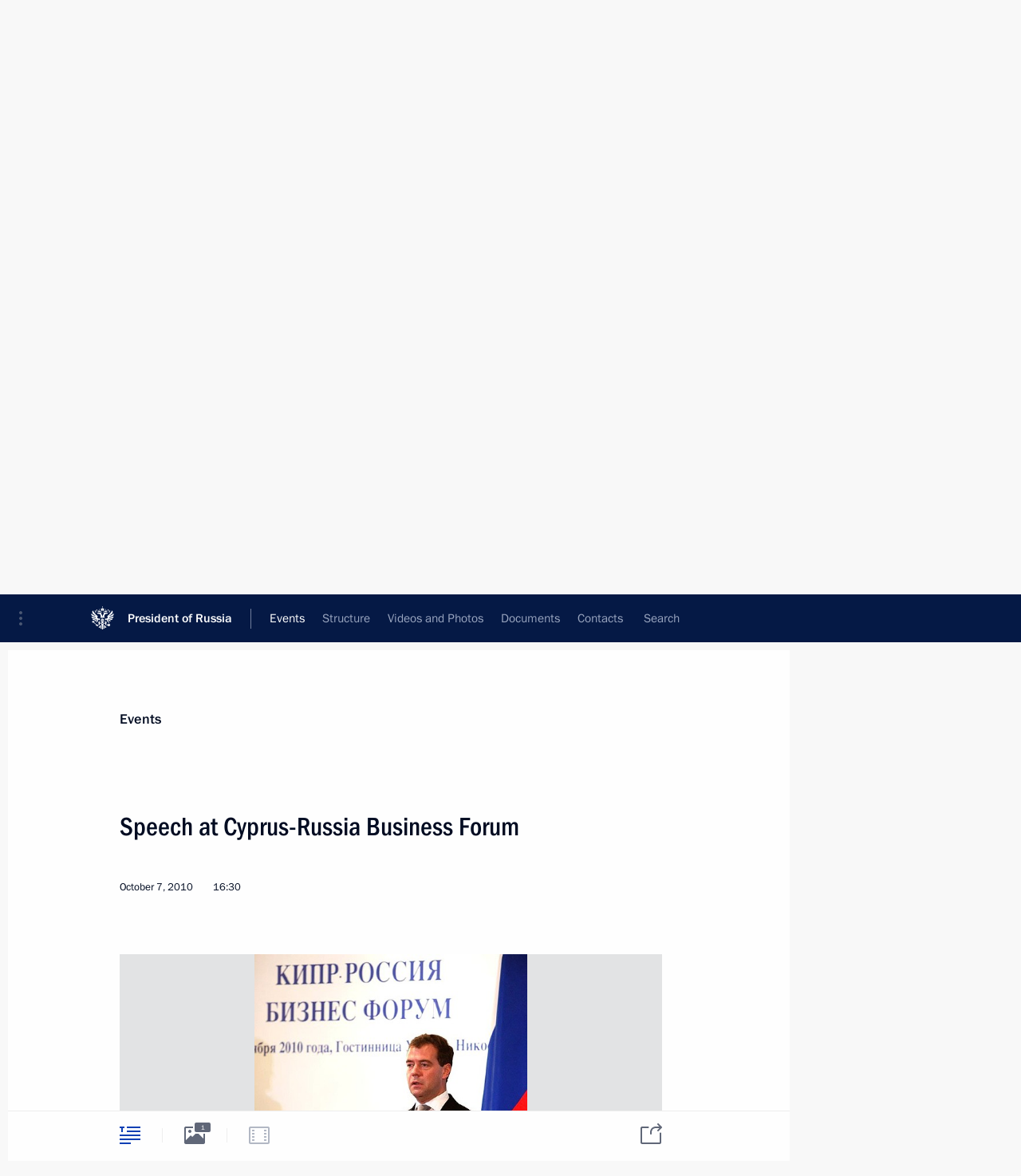

--- FILE ---
content_type: text/html; charset=UTF-8
request_url: http://en.kremlin.ru/events/president/transcripts/by-date/07.10.2010
body_size: 8839
content:
<!doctype html> <!--[if lt IE 7 ]> <html class="ie6" lang="en"> <![endif]--> <!--[if IE 7 ]> <html class="ie7" lang="en"> <![endif]--> <!--[if IE 8 ]> <html class="ie8" lang="en"> <![endif]--> <!--[if IE 9 ]> <html class="ie9" lang="en"> <![endif]--> <!--[if gt IE 8]><!--> <html lang="en" class="no-js" itemscope="itemscope" xmlns="http://www.w3.org/1999/xhtml" itemtype="http://schema.org/CollectionPage" prefix="og: http://ogp.me/ns# video: http://ogp.me/ns/video# ya: http://webmaster.yandex.ru/vocabularies/"> <!--<![endif]--> <head> <meta charset="utf-8"/> <title itemprop="name">Transcripts ∙ President ∙ Events ∙ President of Russia</title> <meta name="description" content=""/> <meta name="keywords" content=""/> <meta itemprop="inLanguage" content="en"/> <meta name="msapplication-TileColor" content="#091a42"> <meta name="theme-color" content="#ffffff"> <meta name="theme-color" content="#091A42" />  <meta name="viewport" content="width=device-width,initial-scale=1,minimum-scale=0.7,ya-title=#061a44"/>  <meta name="apple-mobile-web-app-capable" content="yes"/> <meta name="apple-mobile-web-app-title" content="President of Russia"/> <meta name="format-detection" content="telephone=yes"/> <meta name="apple-mobile-web-app-status-bar-style" content="default"/>  <meta name="msapplication-TileColor" content="#061a44"/> <meta name="msapplication-TileImage" content="/static/mstile-144x144.png"/> <meta name="msapplication-allowDomainApiCalls" content="true"/> <meta name="msapplication-starturl" content="/"/> <meta name="theme-color" content="#061a44"/> <meta name="application-name" content="President of Russia"/>   <meta property="og:site_name" content="President of Russia"/>  <meta name="twitter:site" content="@KremlinRussia_E"/>       <link rel="icon" type="image/png" href="/static/favicon-32x32.png" sizes="32x32"/>   <link rel="icon" type="image/png" href="/static/favicon-96x96.png" sizes="96x96"/>   <link rel="icon" type="image/png" href="/static/favicon-16x16.png" sizes="16x16"/>    <link rel="icon" type="image/png" href="/static/android-chrome-192x192.png" sizes="192x192"/> <link rel="manifest" href="/static/en/manifest.json"/>         <link rel="apple-touch-icon" href="/static/apple-touch-icon-57x57.png" sizes="57x57"/>   <link rel="apple-touch-icon" href="/static/apple-touch-icon-60x60.png" sizes="60x60"/>   <link rel="apple-touch-icon" href="/static/apple-touch-icon-72x72.png" sizes="72x72"/>   <link rel="apple-touch-icon" href="/static/apple-touch-icon-76x76.png" sizes="76x76"/>   <link rel="apple-touch-icon" href="/static/apple-touch-icon-114x114.png" sizes="114x114"/>   <link rel="apple-touch-icon" href="/static/apple-touch-icon-120x120.png" sizes="120x120"/>   <link rel="apple-touch-icon" href="/static/apple-touch-icon-144x144.png" sizes="144x144"/>   <link rel="apple-touch-icon" href="/static/apple-touch-icon-152x152.png" sizes="152x152"/>   <link rel="apple-touch-icon" href="/static/apple-touch-icon-180x180.png" sizes="180x180"/>               <link rel="stylesheet" type="text/css" media="all" href="/static/css/screen.css?ba15e963ac"/> <link rel="stylesheet" href="/static/css/print.css" media="print"/>  <!--[if lt IE 9]> <link rel="stylesheet" href="/static/css/ie8.css"/> <script type="text/javascript" src="/static/js/vendor/html5shiv.js"></script> <script type="text/javascript" src="/static/js/vendor/respond.src.js"></script> <script type="text/javascript" src="/static/js/vendor/Konsole.js"></script> <![endif]--> <!--[if lte IE 9]> <link rel="stylesheet" href="/static/css/ie9.css"/> <script type="text/javascript" src="/static/js/vendor/ierange-m2.js"></script> <![endif]--> <!--[if lte IE 6]> <link rel="stylesheet" href="/static/css/ie6.css"/> <![endif]--> <link rel="alternate" type="text/html" hreflang="ru" href="http://kremlin.ru/events/president/transcripts/by-date/07.10.2010"/>   <link rel="author" href="/about"/> <link rel="home" href="/"/> <link rel="search" href="/opensearch.xml" title="President of Russia" type="application/opensearchdescription+xml"/>   <link rel="first" href="/events/president/transcripts"/>   <link rel="last" href="/events/president/transcripts/page/536"/>   <link rel="prev" href="/events/president/transcripts/page/355"/>   <link rel="next" href="/events/president/transcripts/page/357"/>  <link rel="alternate" type="application/atom+xml" href="/events/president/transcripts/feed" title="Website of the President of Russia: President: Transcripts"/> <script type="text/javascript">
window.config = {staticUrl: '/static/',mediaUrl: 'http://static.kremlin.ru/media/',internalDomains: 'kremlin.ru|uznai-prezidenta.ru|openkremlin.ru|президент.рф|xn--d1abbgf6aiiy.xn--p1ai'};
</script></head> <body class=""> <div class="header" itemscope="itemscope" itemtype="http://schema.org/WPHeader" role="banner"> <div class="topline topline__menu"> <a class="topline__toggleaside" accesskey="=" aria-label="Portal Menu" role="button" href="#sidebar" title="Portal Menu"><i></i></a> <div class="topline__in"> <a href="/" class="topline__head" rel="home" accesskey="1" data-title="President of Russia"> <i class="topline__logo"></i>President of Russia</a> <div class="topline__togglemore" data-url="/mobile-menu"> <i class="topline__togglemore_button"></i> </div> <div class="topline__more"> <nav aria-label="Main menu"> <ul class="nav"><li class="nav__item" itemscope="itemscope" itemtype="http://schema.org/SiteNavigationElement"> <a href="/events/president/news" class="nav__link is-active" accesskey="2" itemprop="url"><span itemprop="name">Events</span></a> </li><li class="nav__item" itemscope="itemscope" itemtype="http://schema.org/SiteNavigationElement"> <a href="/structure/president" class="nav__link" accesskey="3" itemprop="url"><span itemprop="name">Structure</span></a> </li><li class="nav__item" itemscope="itemscope" itemtype="http://schema.org/SiteNavigationElement"> <a href="/multimedia/video" class="nav__link" accesskey="4" itemprop="url"><span itemprop="name">Videos and Photos</span></a> </li><li class="nav__item" itemscope="itemscope" itemtype="http://schema.org/SiteNavigationElement"> <a href="/acts/news" class="nav__link" accesskey="5" itemprop="url"><span itemprop="name">Documents</span></a> </li><li class="nav__item" itemscope="itemscope" itemtype="http://schema.org/SiteNavigationElement"> <a href="/contacts" class="nav__link" accesskey="6" itemprop="url"><span itemprop="name">Contacts</span></a> </li> <li class="nav__item last" itemscope="itemscope" itemtype="http://schema.org/SiteNavigationElement"> <a class="nav__link nav__link_search" href="/search" accesskey="7" itemprop="url" title="Global website search"> <span itemprop="name">Search</span> </a> </li>  </ul> </nav> </div> </div> </div>  <div class="search"> <ul class="search__filter"> <li class="search__filter__item is-active"> <a class="search_without_filter">Search this website</a> </li>   </ul> <div class="search__in">   <form name="search" class="form search__form simple_search form_special" method="get" action="/search" tabindex="-1" role="search" > <fieldset>  <input type="hidden" name="section" class="search__section_value"/> <input type="hidden" name="since" class="search__since_value"/> <input type="hidden" name="till" class="search__till_value"/> <span class="form__field input_wrapper"> <input type="text" name="query" class="search__form__input" id="search__form__input" lang="en" accesskey="-"  required="required" size="74" title="Enter search" autocomplete="off" data-autocomplete-words-url="/_autocomplete/words" data-autocomplete-url="/_autocomplete"/> <i class="search_icon"></i> <span class="text_overflow__limiter"></span> </span> <span class="form__field button__wrapper">  <button id="search-simple-search-button" class="submit search__form__button">Search</button> </span> </fieldset> </form>   </div> </div>  <div class="topline_nav_mobile"></div>  </div> <div class="main-wrapper"> <div class="subnav-view" role="complementary" aria-label="Additional menu">      <div class="content content_subnav events">   <div class="wrapfix__holder"> <div class="wrapfix wrapfix_events">  <div class="content_top__wrap">  <div class="content__in">  <div role="navigation" aria-label="First level submenu"> <ul class="subnav"> president<li class="" itemscope="itemscope" itemtype="http://schema.org/SiteNavigationElement"> <a class="is-active " href="/events/president/news" itemprop="url"> <span itemprop="name">President</span> </a> </li><li class="" itemscope="itemscope" itemtype="http://schema.org/SiteNavigationElement"> <a class=" " href="/events/administration" itemprop="url"> <span itemprop="name">Presidential Executive Office</span> </a> </li><li class="" itemscope="itemscope" itemtype="http://schema.org/SiteNavigationElement"> <a class=" " href="/events/state-council" itemprop="url"> <span itemprop="name">State Council</span> </a> </li><li class="" itemscope="itemscope" itemtype="http://schema.org/SiteNavigationElement"> <a class=" " href="/events/security-council" itemprop="url"> <span itemprop="name">Security Council</span> </a> </li><li class="is-last" itemscope="itemscope" itemtype="http://schema.org/SiteNavigationElement"> <a class=" " href="/events/councils" itemprop="url"> <span itemprop="name">Commissions and Councils</span> </a> </li></ul> </div> </div> <hr class="content__sep" aria-hidden="true"/> <div class="content__in">     <a class="dateblock" data-url="/events/president/transcripts/calendar/YEAR" data-date-url="/events/president/transcripts/by-date/DATE" data-max="2026-01-25" data-min="1999-12-31" data-format="mmmm, yyyy" data-value="2010-10-07" href="#focus" role="button"> <span class="special-hidden">Calendar:</span>October, 2010</a>    <div role="navigation" aria-label="Second level submenu"> <ul class="subnav subnav_secondary"><li class="" itemscope="itemscope" itemtype="http://schema.org/SiteNavigationElement"> <a class=" " href="/events/president/news" itemprop="url"> <span itemprop="name">News</span> </a> </li><li class="" itemscope="itemscope" itemtype="http://schema.org/SiteNavigationElement"> <a class="is-active " href="/events/president/transcripts" itemprop="url"> <span itemprop="name">Transcripts</span> </a> </li><li class="" itemscope="itemscope" itemtype="http://schema.org/SiteNavigationElement"> <a class=" " href="/events/president/trips" itemprop="url"> <span itemprop="name">Trips</span> </a> </li><li class="is-last" itemscope="itemscope" itemtype="http://schema.org/SiteNavigationElement"> <a class=" is-special" href="/structure/president" itemprop="url"> <span itemprop="name">About President</span> </a> </li></ul> </div> </div> <div class="gradient-shadow"></div>  </div> </div> </div><div class="rubr"> <div class="content__in content__flexible"> <h3 class="rubr__head">Categories</h3> <hr class="sep" aria-hidden="true"/> <div class="rubr__list"><ul><li class="" itemscope="itemscope" itemtype="http://schema.org/SiteNavigationElement"> <a class="is-active " href="/events/president/transcripts" itemprop="url"> <span itemprop="name">All Publications</span> </a> </li><li class="" itemscope="itemscope" itemtype="http://schema.org/SiteNavigationElement"> <a class=" " href="/events/president/transcripts/messages" itemprop="url"> <span itemprop="name">Addresses to the Federal Assembly</span> </a> </li><li class="" itemscope="itemscope" itemtype="http://schema.org/SiteNavigationElement"> <a class=" " href="/events/president/transcripts/statements" itemprop="url"> <span itemprop="name">Statements on Major Issues</span> </a> </li><li class="" itemscope="itemscope" itemtype="http://schema.org/SiteNavigationElement"> <a class=" " href="/events/president/transcripts/deliberations" itemprop="url"> <span itemprop="name">Working Meetings and Conferences</span> </a> </li><li class="is-last" itemscope="itemscope" itemtype="http://schema.org/SiteNavigationElement"> <a class=" " href="/events/president/transcripts/speeches" itemprop="url"> <span itemprop="name">Addresses</span> </a> </li></ul><ul><li class="" itemscope="itemscope" itemtype="http://schema.org/SiteNavigationElement"> <a class=" " href="/events/president/transcripts/comminity_meetings" itemprop="url"> <span itemprop="name">Meetings with Representatives of Various Communities</span> </a> </li><li class="" itemscope="itemscope" itemtype="http://schema.org/SiteNavigationElement"> <a class=" " href="/events/president/transcripts/press_conferences" itemprop="url"> <span itemprop="name">News Conferences</span> </a> </li><li class="" itemscope="itemscope" itemtype="http://schema.org/SiteNavigationElement"> <a class=" " href="/events/president/transcripts/interviews" itemprop="url"> <span itemprop="name">Interviews</span> </a> </li><li class="is-last" itemscope="itemscope" itemtype="http://schema.org/SiteNavigationElement"> <a class=" " href="/events/president/transcripts/articles" itemprop="url"> <span itemprop="name">Articles</span> </a> </li></ul></div> <hr class="sep" aria-hidden="true"/> </div> </div>    </div> </div> <div class="wrapsite"> <div class="content-view" role="main"> <div class="content content_main" data-section="Transcripts" data-section-href="/events/president/transcripts"> <div class="content__in"> <div class="events hslice" id="events" aria-live="polite" aria-relevant="additions removals">  <a href="/events/president/transcripts/page/355" class="button button_white more more-prev" rel="prev" accesskey="p">Next</a><div class="entry-content lister-page" role="list" data-url-template="/events/president/transcripts/page/PAGE" data-base-url="/events/president/transcripts" data-path="/events/president/transcripts/by-date/07.10.2010" data-page="356" data-pages="536">   <div class="hentry h-entry hentry_event" data-id="9207" itemscope="itemscope" itemtype="http://schema.org/NewsArticle" role="listitem"> <h3 class="hentry__title hentry__title_special"> <a href="/events/president/transcripts/9207" rel="bookmark" itemprop="url"><span class="entry-title p-name" itemprop="name">Meeting with Governor of California Arnold Schwarzenegger</span>  <span class="hentry__meta">  <time class="published dt-published" datetime="2010-10-11" itemprop="datePublished">October 11, 2010, 14:00</time>  <span class="updated hidden" hidden="hidden">2015-03-20</span> <span class="author vcard hidden" hidden="hidden"><span class="fn">Team of the Official Website of the President of Russia</span></span> <span class="hentry__location p-location">Gorki, Moscow Region</span> </span>   </a> </h3>  <div class="hentry__assets">  <a href="/events/president/transcripts/9207" rel="bookmark" aria-hidden="true" aria-label="Text of the article" class="tabs_article item medium" title="Text of the article"><i></i> </a>  <a href="/events/president/transcripts/9207/photos" itemprop="url" aria-label="Related photos" itemscope="itemscope" itemtype="http://schema.org/ImageObject" class="tabs_photo item" title="Related photos" rel="bookmark" hidden> <i><span class="tabs__count">7</span></i> </a> <a href="/events/president/transcripts/9207/videos" itemprop="url" aria-label="Related video" itemscope="itemscope" itemtype="http://schema.org/VideoObject" class="tabs_video item" rel="bookmark" title="Related video" hidden> <i> <span class="duration_short tabs__count"> <time class="video_count_time" itemprop="duration" datetime="PT8M42S">9m</time></span> </i> <meta itemprop="isFamilyFriendly" content="True"/> </a>  </div>  </div>    <h2 class="events__title"> <span><time datetime="2010-10-09">October 9, 2010, Saturday</time></span> </h2>  <div class="hentry h-entry hentry_event" data-id="9200" itemscope="itemscope" itemtype="http://schema.org/NewsArticle" role="listitem"> <h3 class="hentry__title hentry__title_special"> <a href="/events/president/transcripts/9200" rel="bookmark" itemprop="url"><span class="entry-title p-name" itemprop="name">Candidates for the position of Moscow mayor were submitted to President Medvedev</span>  <span class="hentry__meta">  <time class="published dt-published" datetime="2010-10-09" itemprop="datePublished">October 9, 2010, 16:00</time>  <span class="updated hidden" hidden="hidden">2015-03-20</span> <span class="author vcard hidden" hidden="hidden"><span class="fn">Team of the Official Website of the President of Russia</span></span> <span class="hentry__location p-location">Gorki, Moscow Region</span> </span>   </a> </h3>  <div class="hentry__assets">  <a href="/events/president/transcripts/9200" rel="bookmark" aria-hidden="true" aria-label="Text of the article" class="tabs_article item medium" title="Text of the article"><i></i> </a>  <a href="/events/president/transcripts/9200/photos" itemprop="url" aria-label="Related photos" itemscope="itemscope" itemtype="http://schema.org/ImageObject" class="tabs_photo item" title="Related photos" rel="bookmark" hidden> <i><span class="tabs__count">2</span></i> </a>  </div>  </div>    <h2 class="events__title"> <span><time datetime="2010-10-07">October 7, 2010, Thursday</time></span> </h2>  <div class="hentry h-entry hentry_event" data-id="9187" itemscope="itemscope" itemtype="http://schema.org/NewsArticle" role="listitem"> <h3 class="hentry__title hentry__title_special"> <a href="/events/president/transcripts/9187" rel="bookmark" itemprop="url"><span class="entry-title p-name" itemprop="name">Speech at Cyprus-Russia Business Forum</span>  <span class="hentry__meta">  <time class="published dt-published" datetime="2010-10-07" itemprop="datePublished">October 7, 2010, 16:30</time>  <span class="updated hidden" hidden="hidden">2015-03-20</span> <span class="author vcard hidden" hidden="hidden"><span class="fn">Team of the Official Website of the President of Russia</span></span></span>   </a> </h3>  <div class="hentry__assets">  <a href="/events/president/transcripts/9187" rel="bookmark" aria-hidden="true" aria-label="Text of the article" class="tabs_article item big" title="Text of the article"><i></i> </a>  <a href="/events/president/transcripts/9187/photos" itemprop="url" aria-label="Related photos" itemscope="itemscope" itemtype="http://schema.org/ImageObject" class="tabs_photo item" title="Related photos" rel="bookmark" hidden> <i><span class="tabs__count">1</span></i> </a>  </div>  </div>  <div class="hentry h-entry hentry_event" data-id="9184" itemscope="itemscope" itemtype="http://schema.org/NewsArticle" role="listitem"> <h3 class="hentry__title hentry__title_special"> <a href="/events/president/transcripts/9184" rel="bookmark" itemprop="url"><span class="entry-title p-name" itemprop="name">Beginning of meeting with President of House of Representatives of Cyprus Marios Garoyian and leaders of parliamentary parties</span>  <span class="hentry__meta">  <time class="published dt-published" datetime="2010-10-07" itemprop="datePublished">October 7, 2010, 16:00</time>  <span class="updated hidden" hidden="hidden">2015-03-20</span> <span class="author vcard hidden" hidden="hidden"><span class="fn">Team of the Official Website of the President of Russia</span></span> <span class="hentry__location p-location">Cyprus</span> </span>   </a> </h3>  <div class="hentry__assets">  <a href="/events/president/transcripts/9184" rel="bookmark" aria-hidden="true" aria-label="Text of the article" class="tabs_article item medium" title="Text of the article"><i></i> </a>  <a href="/events/president/transcripts/9184/photos" itemprop="url" aria-label="Related photos" itemscope="itemscope" itemtype="http://schema.org/ImageObject" class="tabs_photo item" title="Related photos" rel="bookmark" hidden> <i><span class="tabs__count">1</span></i> </a>  </div>  </div>  <div class="hentry h-entry hentry_event" data-id="9186" itemscope="itemscope" itemtype="http://schema.org/NewsArticle" role="listitem"> <h3 class="hentry__title hentry__title_special"> <a href="/events/president/transcripts/9186" rel="bookmark" itemprop="url"><span class="entry-title p-name" itemprop="name">Joint news conference following Russian-Cypriot talks</span>  <span class="hentry__meta">  <time class="published dt-published" datetime="2010-10-07" itemprop="datePublished">October 7, 2010, 15:30</time>  <span class="updated hidden" hidden="hidden">2010-10-08</span> <span class="author vcard hidden" hidden="hidden"><span class="fn">Team of the Official Website of the President of Russia</span></span> <span class="hentry__location p-location">Cyprus</span> </span>   </a> </h3>  <div class="hentry__assets">  <a href="/events/president/transcripts/9186" rel="bookmark" aria-hidden="true" aria-label="Text of the article" class="tabs_article item big" title="Text of the article"><i></i> </a>  <a href="/events/president/transcripts/9186/photos" itemprop="url" aria-label="Related photos" itemscope="itemscope" itemtype="http://schema.org/ImageObject" class="tabs_photo item" title="Related photos" rel="bookmark" hidden> <i><span class="tabs__count">1</span></i> </a>  </div>  </div>  <div class="hentry h-entry hentry_event" data-id="9185" itemscope="itemscope" itemtype="http://schema.org/NewsArticle" role="listitem"> <h3 class="hentry__title hentry__title_special"> <a href="/events/president/transcripts/9185" rel="bookmark" itemprop="url"><span class="entry-title p-name" itemprop="name">Ceremony awarding Order of Friendship to President of Cyprus Demetris Christofias</span>  <span class="hentry__meta">  <time class="published dt-published" datetime="2010-10-07" itemprop="datePublished">October 7, 2010, 15:30</time>  <span class="updated hidden" hidden="hidden">2015-03-20</span> <span class="author vcard hidden" hidden="hidden"><span class="fn">Team of the Official Website of the President of Russia</span></span> <span class="hentry__location p-location">Cyprus</span> </span>   </a> </h3>  <div class="hentry__assets">  <a href="/events/president/transcripts/9185" rel="bookmark" aria-hidden="true" aria-label="Text of the article" class="tabs_article item medium" title="Text of the article"><i></i> </a>  <a href="/events/president/transcripts/9185/photos" itemprop="url" aria-label="Related photos" itemscope="itemscope" itemtype="http://schema.org/ImageObject" class="tabs_photo item" title="Related photos" rel="bookmark" hidden> <i><span class="tabs__count">1</span></i> </a>  </div>  </div>  <div class="hentry h-entry hentry_event" data-id="9171" itemscope="itemscope" itemtype="http://schema.org/NewsArticle" role="listitem"> <h3 class="hentry__title hentry__title_special"> <a href="/events/president/transcripts/9171" rel="bookmark" itemprop="url"><span class="entry-title p-name" itemprop="name">Dmitry Medvedev addressed readers of Cypriot newspaper Phileleftheros</span>  <span class="hentry__meta">  <time class="published dt-published" datetime="2010-10-07" itemprop="datePublished">October 7, 2010, 10:00</time>  <span class="updated hidden" hidden="hidden">2015-03-20</span> <span class="author vcard hidden" hidden="hidden"><span class="fn">Team of the Official Website of the President of Russia</span></span></span>   </a> </h3>  <div class="hentry__assets">  <a href="/events/president/transcripts/9171" rel="bookmark" aria-hidden="true" aria-label="Text of the article" class="tabs_article item medium" title="Text of the article"><i></i> </a>   </div>  </div>    <h2 class="events__title"> <span><time datetime="2010-10-06">October 6, 2010, Wednesday</time></span> </h2>  <div class="hentry h-entry hentry_event" data-id="9170" itemscope="itemscope" itemtype="http://schema.org/NewsArticle" role="listitem"> <h3 class="hentry__title hentry__title_special"> <a href="/events/president/transcripts/9170" rel="bookmark" itemprop="url"><span class="entry-title p-name" itemprop="name">Beginning of meeting with Prime Minister of Algeria Ahmed Ouyahia</span>  <span class="hentry__meta">  <time class="published dt-published" datetime="2010-10-06" itemprop="datePublished">October 6, 2010, 21:50</time>  <span class="updated hidden" hidden="hidden">2015-03-20</span> <span class="author vcard hidden" hidden="hidden"><span class="fn">Team of the Official Website of the President of Russia</span></span></span>   </a> </h3>  <div class="hentry__assets">  <a href="/events/president/transcripts/9170" rel="bookmark" aria-hidden="true" aria-label="Text of the article" class="tabs_article item small" title="Text of the article"><i></i> </a>  <a href="/events/president/transcripts/9170/photos" itemprop="url" aria-label="Related photos" itemscope="itemscope" itemtype="http://schema.org/ImageObject" class="tabs_photo item" title="Related photos" rel="bookmark" hidden> <i><span class="tabs__count">1</span></i> </a>  </div>  </div>  <div class="hentry h-entry hentry_event" data-id="9169" itemscope="itemscope" itemtype="http://schema.org/NewsArticle" role="listitem"> <h3 class="hentry__title hentry__title_special"> <a href="/events/president/transcripts/9169" rel="bookmark" itemprop="url"><span class="entry-title p-name" itemprop="name">Beginning of meeting with Speaker of Algerian National People&#39;s Assembly Abdelaziz Ziari</span>  <span class="hentry__meta">  <time class="published dt-published" datetime="2010-10-06" itemprop="datePublished">October 6, 2010, 21:40</time>  <span class="updated hidden" hidden="hidden">2015-03-20</span> <span class="author vcard hidden" hidden="hidden"><span class="fn">Team of the Official Website of the President of Russia</span></span></span>   </a> </h3>  <div class="hentry__assets">  <a href="/events/president/transcripts/9169" rel="bookmark" aria-hidden="true" aria-label="Text of the article" class="tabs_article item medium" title="Text of the article"><i></i> </a>  <a href="/events/president/transcripts/9169/photos" itemprop="url" aria-label="Related photos" itemscope="itemscope" itemtype="http://schema.org/ImageObject" class="tabs_photo item" title="Related photos" rel="bookmark" hidden> <i><span class="tabs__count">1</span></i> </a>  </div>  </div>  <div class="hentry h-entry hentry_event" data-id="9168" itemscope="itemscope" itemtype="http://schema.org/NewsArticle" role="listitem"> <h3 class="hentry__title hentry__title_special"> <a href="/events/president/transcripts/9168" rel="bookmark" itemprop="url"><span class="entry-title p-name" itemprop="name">Beginning of meeting with President of Algeria’s Council of the Nation Abdelkader Bensalah</span>  <span class="hentry__meta">  <time class="published dt-published" datetime="2010-10-06" itemprop="datePublished">October 6, 2010, 21:30</time>  <span class="updated hidden" hidden="hidden">2015-03-20</span> <span class="author vcard hidden" hidden="hidden"><span class="fn">Team of the Official Website of the President of Russia</span></span></span>   </a> </h3>  <div class="hentry__assets">  <a href="/events/president/transcripts/9168" rel="bookmark" aria-hidden="true" aria-label="Text of the article" class="tabs_article item small" title="Text of the article"><i></i> </a>  <a href="/events/president/transcripts/9168/photos" itemprop="url" aria-label="Related photos" itemscope="itemscope" itemtype="http://schema.org/ImageObject" class="tabs_photo item" title="Related photos" rel="bookmark" hidden> <i><span class="tabs__count">1</span></i> </a>  </div>  </div>  <div class="hentry h-entry hentry_event" data-id="9166" itemscope="itemscope" itemtype="http://schema.org/NewsArticle" role="listitem"> <h3 class="hentry__title hentry__title_special"> <a href="/events/president/transcripts/9166" rel="bookmark" itemprop="url"><span class="entry-title p-name" itemprop="name">Answers to questions from journalists following Russian-Algerian talks</span>  <span class="hentry__meta">  <time class="published dt-published" datetime="2010-10-06" itemprop="datePublished">October 6, 2010, 20:00</time>  <span class="updated hidden" hidden="hidden">2015-03-20</span> <span class="author vcard hidden" hidden="hidden"><span class="fn">Team of the Official Website of the President of Russia</span></span></span>   </a> </h3>  <div class="hentry__assets">  <a href="/events/president/transcripts/9166" rel="bookmark" aria-hidden="true" aria-label="Text of the article" class="tabs_article item medium" title="Text of the article"><i></i> </a>  <a href="/events/president/transcripts/9166/photos" itemprop="url" aria-label="Related photos" itemscope="itemscope" itemtype="http://schema.org/ImageObject" class="tabs_photo item" title="Related photos" rel="bookmark" hidden> <i><span class="tabs__count">1</span></i> </a>  </div>  </div>    <h2 class="events__title"> <span><time datetime="2010-10-05">October 5, 2010, Tuesday</time></span> </h2>  <div class="hentry h-entry hentry_event" data-id="9151" itemscope="itemscope" itemtype="http://schema.org/NewsArticle" role="listitem"> <h3 class="hentry__title hentry__title_special"> <a href="/events/president/transcripts/9151" rel="bookmark" itemprop="url"><span class="entry-title p-name" itemprop="name">Speech at ceremony presenting awards to winners of the 2010 Russian Teacher of the Year contest</span>  <span class="hentry__meta">  <time class="published dt-published" datetime="2010-10-05" itemprop="datePublished">October 5, 2010, 19:20</time>  <span class="updated hidden" hidden="hidden">2015-03-20</span> <span class="author vcard hidden" hidden="hidden"><span class="fn">Team of the Official Website of the President of Russia</span></span></span>   </a> </h3>  <div class="hentry__assets">  <a href="/events/president/transcripts/9151" rel="bookmark" aria-hidden="true" aria-label="Text of the article" class="tabs_article item medium" title="Text of the article"><i></i> </a>  <a href="/events/president/transcripts/9151/photos" itemprop="url" aria-label="Related photos" itemscope="itemscope" itemtype="http://schema.org/ImageObject" class="tabs_photo item" title="Related photos" rel="bookmark" hidden> <i><span class="tabs__count">1</span></i> </a>  </div>  </div>  <div class="hentry h-entry hentry_event" data-id="9144" itemscope="itemscope" itemtype="http://schema.org/NewsArticle" role="listitem"> <h3 class="hentry__title hentry__title_special"> <a href="/events/president/transcripts/9144" rel="bookmark" itemprop="url"><span class="entry-title p-name" itemprop="name">Meeting with Kostroma Region Governor Igor Slyunyayev</span>  <span class="hentry__meta">  <time class="published dt-published" datetime="2010-10-05" itemprop="datePublished">October 5, 2010, 17:00</time>  <span class="updated hidden" hidden="hidden">2010-10-05</span> <span class="author vcard hidden" hidden="hidden"><span class="fn">Team of the Official Website of the President of Russia</span></span> <span class="hentry__location p-location">The Kremlin, Moscow</span> </span>   </a> </h3>  <div class="hentry__assets">  <a href="/events/president/transcripts/9144" rel="bookmark" aria-hidden="true" aria-label="Text of the article" class="tabs_article item small" title="Text of the article"><i></i> </a>  <a href="/events/president/transcripts/9144/photos" itemprop="url" aria-label="Related photos" itemscope="itemscope" itemtype="http://schema.org/ImageObject" class="tabs_photo item" title="Related photos" rel="bookmark" hidden> <i><span class="tabs__count">1</span></i> </a>  </div>  </div>  <div class="hentry h-entry hentry_event" data-id="9143" itemscope="itemscope" itemtype="http://schema.org/NewsArticle" role="listitem"> <h3 class="hentry__title hentry__title_special"> <a href="/events/president/transcripts/9143" rel="bookmark" itemprop="url"><span class="entry-title p-name" itemprop="name">Meeting of Council for Local Self-Government Development</span>  <span class="hentry__meta">  <time class="published dt-published" datetime="2010-10-05" itemprop="datePublished">October 5, 2010, 14:40</time>  <span class="updated hidden" hidden="hidden">2015-03-20</span> <span class="author vcard hidden" hidden="hidden"><span class="fn">Team of the Official Website of the President of Russia</span></span> <span class="hentry__location p-location">The Kremlin, Moscow</span> </span>   </a> </h3>  <div class="hentry__assets">  <a href="/events/president/transcripts/9143" rel="bookmark" aria-hidden="true" aria-label="Text of the article" class="tabs_article item big" title="Text of the article"><i></i> </a>  <a href="/events/president/transcripts/9143/photos" itemprop="url" aria-label="Related photos" itemscope="itemscope" itemtype="http://schema.org/ImageObject" class="tabs_photo item" title="Related photos" rel="bookmark" hidden> <i><span class="tabs__count">2</span></i> </a>  </div>  </div>    <h2 class="events__title"> <span><time datetime="2010-10-04">October 4, 2010, Monday</time></span> </h2>  <div class="hentry h-entry hentry_event" data-id="9137" itemscope="itemscope" itemtype="http://schema.org/NewsArticle" role="listitem"> <h3 class="hentry__title hentry__title_special"> <a href="/events/president/transcripts/9137" rel="bookmark" itemprop="url"><span class="entry-title p-name" itemprop="name">News conference following First Russian-Ukrainian Interregional Economic Forum</span>  <span class="hentry__meta">  <time class="published dt-published" datetime="2010-10-04" itemprop="datePublished">October 4, 2010, 17:00</time>  <span class="updated hidden" hidden="hidden">2010-10-04</span> <span class="author vcard hidden" hidden="hidden"><span class="fn">Team of the Official Website of the President of Russia</span></span> <span class="hentry__location p-location">Gelendzhik</span> </span>   </a> </h3>  <div class="hentry__assets">  <a href="/events/president/transcripts/9137" rel="bookmark" aria-hidden="true" aria-label="Text of the article" class="tabs_article item big" title="Text of the article"><i></i> </a>  <a href="/events/president/transcripts/9137/photos" itemprop="url" aria-label="Related photos" itemscope="itemscope" itemtype="http://schema.org/ImageObject" class="tabs_photo item" title="Related photos" rel="bookmark" hidden> <i><span class="tabs__count">1</span></i> </a>  </div>  </div>  <div class="hentry h-entry hentry_event" data-id="9136" itemscope="itemscope" itemtype="http://schema.org/NewsArticle" role="listitem"> <h3 class="hentry__title hentry__title_special"> <a href="/events/president/transcripts/9136" rel="bookmark" itemprop="url"><span class="entry-title p-name" itemprop="name">Opening remarks at First Russian-Ukrainian Interregional Economic Forum</span>  <span class="hentry__meta">  <time class="published dt-published" datetime="2010-10-04" itemprop="datePublished">October 4, 2010, 15:30</time>  <span class="updated hidden" hidden="hidden">2015-03-20</span> <span class="author vcard hidden" hidden="hidden"><span class="fn">Team of the Official Website of the President of Russia</span></span> <span class="hentry__location p-location">Gelendzhik</span> </span>   </a> </h3>  <div class="hentry__assets">  <a href="/events/president/transcripts/9136" rel="bookmark" aria-hidden="true" aria-label="Text of the article" class="tabs_article item medium" title="Text of the article"><i></i> </a>  <a href="/events/president/transcripts/9136/photos" itemprop="url" aria-label="Related photos" itemscope="itemscope" itemtype="http://schema.org/ImageObject" class="tabs_photo item" title="Related photos" rel="bookmark" hidden> <i><span class="tabs__count">1</span></i> </a>  </div>  </div>    <h2 class="events__title"> <span><time datetime="2010-10-03">October 3, 2010, Sunday</time></span> </h2>  <div class="hentry h-entry hentry_event" data-id="9126" itemscope="itemscope" itemtype="http://schema.org/NewsArticle" role="listitem"> <h3 class="hentry__title hentry__title_special"> <a href="/events/president/transcripts/9126" rel="bookmark" itemprop="url"><span class="entry-title p-name" itemprop="name">The senseless period of tension in relations with Belarus is certain to come to an end</span>  <span class="hentry__meta">  <time class="published dt-published" datetime="2010-10-03" itemprop="datePublished">October 3, 2010, 21:45</time>  <span class="updated hidden" hidden="hidden">2015-03-20</span> <span class="author vcard hidden" hidden="hidden"><span class="fn">Team of the Official Website of the President of Russia</span></span></span>   </a> </h3>  <div class="hentry__assets">  <a href="/events/president/transcripts/9126" rel="bookmark" aria-hidden="true" aria-label="Text of the article" class="tabs_article item big" title="Text of the article"><i></i> </a>  <a href="/events/president/transcripts/9126/photos" itemprop="url" aria-label="Related photos" itemscope="itemscope" itemtype="http://schema.org/ImageObject" class="tabs_photo item" title="Related photos" rel="bookmark" hidden> <i><span class="tabs__count">1</span></i> </a> <a href="/events/president/transcripts/9126/videos" itemprop="url" aria-label="Related video" itemscope="itemscope" itemtype="http://schema.org/VideoObject" class="tabs_video item" rel="bookmark" title="Related video" hidden> <i> <span class="duration_short tabs__count"> <time class="video_count_time" itemprop="duration" datetime="PT7M2S">7m</time></span> </i> <meta itemprop="isFamilyFriendly" content="True"/> </a>  </div>  </div>    <h2 class="events__title"> <span><time datetime="2010-10-01">October 1, 2010, Friday</time></span> </h2>  <div class="hentry h-entry hentry_event" data-id="9105" itemscope="itemscope" itemtype="http://schema.org/NewsArticle" role="listitem"> <h3 class="hentry__title hentry__title_special"> <a href="/events/president/transcripts/9105" rel="bookmark" itemprop="url"><span class="entry-title p-name" itemprop="name">Opening remarks at Security Council meeting</span>  <span class="hentry__meta">  <time class="published dt-published" datetime="2010-10-01" itemprop="datePublished">October 1, 2010, 15:00</time>  <span class="updated hidden" hidden="hidden">2015-03-20</span> <span class="author vcard hidden" hidden="hidden"><span class="fn">Team of the Official Website of the President of Russia</span></span> <span class="hentry__location p-location">Gorki, Moscow Region</span> </span>   </a> </h3>  <div class="hentry__assets">  <a href="/events/president/transcripts/9105" rel="bookmark" aria-hidden="true" aria-label="Text of the article" class="tabs_article item medium" title="Text of the article"><i></i> </a>  <a href="/events/president/transcripts/9105/photos" itemprop="url" aria-label="Related photos" itemscope="itemscope" itemtype="http://schema.org/ImageObject" class="tabs_photo item" title="Related photos" rel="bookmark" hidden> <i><span class="tabs__count">1</span></i> </a>  </div>  </div>  <div class="hentry h-entry hentry_event" data-id="9090" itemscope="itemscope" itemtype="http://schema.org/NewsArticle" role="listitem"> <h3 class="hentry__title hentry__title_special"> <a href="/events/president/transcripts/9090" rel="bookmark" itemprop="url"><span class="entry-title p-name" itemprop="name">Care for the elderly is a priority for government and the entire society</span>  <span class="hentry__meta">  <time class="published dt-published" datetime="2010-10-01" itemprop="datePublished">October 1, 2010, 00:05</time>  <span class="updated hidden" hidden="hidden">2015-03-20</span> <span class="author vcard hidden" hidden="hidden"><span class="fn">Team of the Official Website of the President of Russia</span></span></span>   </a> </h3>  <div class="hentry__assets">  <a href="/events/president/transcripts/9090" rel="bookmark" aria-hidden="true" aria-label="Text of the article" class="tabs_article item medium" title="Text of the article"><i></i> </a>  <a href="/events/president/transcripts/9090/photos" itemprop="url" aria-label="Related photos" itemscope="itemscope" itemtype="http://schema.org/ImageObject" class="tabs_photo item" title="Related photos" rel="bookmark" hidden> <i><span class="tabs__count">1</span></i> </a>  </div>  </div>    <h2 class="events__title"> <span><time datetime="2010-09-30">September 30, 2010, Thursday</time></span> </h2>  <div class="hentry h-entry hentry_event" data-id="9086" itemscope="itemscope" itemtype="http://schema.org/NewsArticle" role="listitem"> <h3 class="hentry__title hentry__title_special"> <a href="/events/president/transcripts/9086" rel="bookmark" itemprop="url"><span class="entry-title p-name" itemprop="name">Meeting with Chairman of INTER RAO UES Management Board Boris Kovalchuk</span>  <span class="hentry__meta">  <time class="published dt-published" datetime="2010-09-30" itemprop="datePublished">September 30, 2010, 16:00</time>  <span class="updated hidden" hidden="hidden">2015-03-20</span> <span class="author vcard hidden" hidden="hidden"><span class="fn">Team of the Official Website of the President of Russia</span></span> <span class="hentry__location p-location">Gorki, Moscow Region</span> </span>   </a> </h3>  <div class="hentry__assets">  <a href="/events/president/transcripts/9086" rel="bookmark" aria-hidden="true" aria-label="Text of the article" class="tabs_article item big" title="Text of the article"><i></i> </a>  <a href="/events/president/transcripts/9086/photos" itemprop="url" aria-label="Related photos" itemscope="itemscope" itemtype="http://schema.org/ImageObject" class="tabs_photo item" title="Related photos" rel="bookmark" hidden> <i><span class="tabs__count">1</span></i> </a>  </div>  </div> </div><a href="/events/president/transcripts/page/357" class="button button_green more more-next" rel="next" accesskey="n">Previous</a>   </div> </div> </div><div class="promoted" role="region" aria-label="Важная новость"> <div class="promoted__in"> <a href="http://en.kremlin.ru/events/president/news/78815" class="promoted__entry"> <div class="promoted__block"> <h3 class="promoted__title one_line">Results of the Year with Vladimir Putin</h3> <div class="promoted__image" aria-hidden="true"><img class="promoted__pic" src="http://static.kremlin.ru/media/events/highlight-images/index/fzEDJwEHYA9iFG4u4xT5AgHnFbZd1gP2.jpg" srcset="http://static.kremlin.ru/media/events/highlight-images/index/fzEDJwEHYA9iFG4u4xT5AgHnFbZd1gP2.jpg 1x,http://static.kremlin.ru/media/events/highlight-images/index2x/u2gcuc9XLXBfFrCcHWk63NlAXhnM5RyA.jpg 2x" style="background:rgb(42, 29, 47);background:linear-gradient(90deg, #2a1d2f 0%, rgba(42,29,47,0) 100%),linear-gradient(270deg, #5e83f4 0%, rgba(94,131,244,0) 100%),linear-gradient(180deg, #f3d7d3 0%, rgba(243,215,211,0) 100%),linear-gradient(0deg, #935363 0%, rgba(147,83,99,0) 100%);"  width="140" height="100" alt="Results of the Year with Vladimir Putin"/></div> <span class="promoted__date"> December 19, 2025</span> </div> </a> </div> <div class="gradient-shadow"></div> </div> </div><div class="footer" id="footer" itemscope="itemscope" itemtype="http://schema.org/WPFooter"> <div class="footer__in"> <div role="complementary" aria-label="Portal Menu"> <div class="footer__mobile"> <a href="/"> <i class="footer__logo_mob"></i> <div class="mobile_title">President of Russia</div> <div class="mobile_caption">Mobile version</div> </a> </div> <div class="footer__col col_mob"> <h2 class="footer_title">President's<br/>website<br/>sections</h2> <ul class="footer_list nav_mob"><li class="footer_list_item" itemscope="itemscope" itemtype="http://schema.org/SiteNavigationElement"> <a href="/events/president/news"  class="is-active" itemprop="url"> <span itemprop="name">Events</span> </a> </li> <li class="footer_list_item" itemscope="itemscope" itemtype="http://schema.org/SiteNavigationElement"> <a href="/structure/president"  itemprop="url"> <span itemprop="name">Structure</span> </a> </li> <li class="footer_list_item" itemscope="itemscope" itemtype="http://schema.org/SiteNavigationElement"> <a href="/multimedia/video"  itemprop="url"> <span itemprop="name">Videos and Photos</span> </a> </li> <li class="footer_list_item" itemscope="itemscope" itemtype="http://schema.org/SiteNavigationElement"> <a href="/acts/news"  itemprop="url"> <span itemprop="name">Documents</span> </a> </li> <li class="footer_list_item" itemscope="itemscope" itemtype="http://schema.org/SiteNavigationElement"> <a href="/contacts"  itemprop="url"> <span itemprop="name">Contacts</span> </a> </li>  <li class="footer__search footer_list_item footer__search_open" itemscope="itemscope" itemtype="http://schema.org/SiteNavigationElement"> <a href="/search" itemprop="url"> <i></i> <span itemprop="name">Search</span> </a> </li> <li class="footer__search footer_list_item footer__search_hidden" itemscope="itemscope" itemtype="http://schema.org/SiteNavigationElement"> <a href="/search" itemprop="url"> <i></i> <span itemprop="name">Search</span> </a> </li> <li class="footer__smi footer_list_item" itemscope="itemscope" itemtype="http://schema.org/SiteNavigationElement"> <a href="/press/announcements" itemprop="url" class="is-special"><i></i><span itemprop="name">For the Media</span></a> </li> <li class="footer_list_item" itemscope="itemscope" itemtype="http://schema.org/SiteNavigationElement"> <a href="/subscribe" itemprop="url"><i></i><span itemprop="name">Subscribe</span></a> </li> <li class="footer_list_item hidden_mob" itemscope="itemscope" itemtype="http://schema.org/SiteNavigationElement"> <a href="/catalog/glossary" itemprop="url" rel="glossary"><span itemprop="name">Directory</span></a> </li> </ul> <ul class="footer_list"> <li class="footer__special" itemscope="itemscope" itemtype="http://schema.org/SiteNavigationElement"> <a href="http://en.special.kremlin.ru/events/president/news" itemprop="url" class="is-special no-warning"><i></i><span itemprop="name">Version for People with Disabilities</span></a> </li> </ul> <ul class="footer_list nav_mob"> <li itemscope="itemscope" itemtype="http://schema.org/SiteNavigationElement" class="language footer_list_item">   <a href="http://kremlin.ru/events/president/transcripts/by-date/07.10.2010" rel="alternate" hreflang="ru" itemprop="url" class=" no-warning"> <span itemprop="name"> Русский </span> </a> <meta itemprop="inLanguage" content="ru"/>   </li> </ul> </div> <div class="footer__col"> <h2 class="footer_title">President's<br/>website<br/>resources</h2> <ul class="footer_list"> <li class="footer__currentsite footer_list_item" itemscope="itemscope" itemtype="http://schema.org/SiteNavigationElement"> <a href="/" itemprop="url">President of Russia<span itemprop="name">Current resource</span> </a> </li> <li class="footer_list_item"> <a href="http://kremlin.ru/acts/constitution" class="no-warning">The Constitution of Russia</a> </li> <li class="footer_list_item"> <a href="http://en.flag.kremlin.ru/" class="no-warning" rel="external">State Insignia</a> </li> <li class="footer_list_item"> <a href="https://en.letters.kremlin.ru/" class="no-warning" rel="external">Address an appeal to the President</a> </li>  <li class="footer_list_item"> <a href="http://en.putin.kremlin.ru/" class="no-warning" rel="external">Vladimir Putin’s Personal Website</a> </li>  </ul> </div> <div class="footer__col"> <h2 class="footer_title">Official Internet Resources<br/>of the President of Russia</h2> <ul class="footer_list"> <li class="footer_list_item"> <a href="https://t.me/news_kremlin_eng" rel="me" target="_blank">Telegram Channel</a> </li>  <li class="footer_list_item"> <a href="https://rutube.ru/u/kremlin/" rel="me" target="_blank">Rutube Channel</a> </li> <li class="footer_list_item"> <a href="http://www.youtube.ru/user/kremlin" rel="me" target="_blank">YouTube Channel</a> </li> </ul> </div>  <div class="footer__col footer__col_last"> <h2 class="footer_title">Legal<br/>and technical<br/>information</h2> <ul class="footer_list technical_info"> <li class="footer_list_item" itemscope="itemscope" itemtype="http://schema.org/SiteNavigationElement"> <a href="/about" itemprop="url"> <span itemprop="name">About website</span> </a> </li> <li class="footer_list_item" itemscope="itemscope" itemtype="http://schema.org/SiteNavigationElement"> <a href="/about/copyrights" itemprop="url"><span itemprop="name">Using website content</span></a> </li> <li class="footer_list_item" itemscope="itemscope" itemtype="http://schema.org/SiteNavigationElement"> <a href="/about/privacy" itemprop="url"><span itemprop="name">Personal data of website users</span></a> </li> <li class="footer_list_item" itemscope="itemscope" itemtype="http://schema.org/SiteNavigationElement"> <a href="/contacts#mailto" itemprop="url"><span itemprop="name">Contact website team</span></a> </li> </ul> </div> </div> <div role="contentinfo"> <div class="footer__license"> <p>All content on this site is licensed under</p> <p><a href="http://creativecommons.org/licenses/by/4.0/deed.en" hreflang="en" class="underline" rel="license" target="_blank">Creative Commons Attribution 4.0 International</a></p> </div> <div class="footer__copy"><span class="flag_white">Presidential </span><span class="flag_blue">Executive Office</span><span class="flag_red">2026</span> </div> </div> <div class="footer__logo"></div> </div> </div> </div> </div> <div class="gallery__wrap"> <div class="gallery__overlay"></div> <div class="gallery" role="complementary" aria-label="Fullscreen gallery"></div> </div> <div class="read" role="complementary" aria-label="Material for reading"></div> <div class="wrapsite__outside hidden-print"><div class="wrapsite__overlay"></div></div><div class="sidebar" tabindex="-1" itemscope="itemscope" itemtype="http://schema.org/WPSideBar"> <div class="sidebar__content">    <div class="sidebar_lang">  <div class="sidebar_title_wrapper hidden"> <h2 class="sidebar_title">Официальные сетевые ресурсы</h2> <h3 class="sidebar_title sidebar_title_caption">Президента России</h3> </div> <div class="sidebar_title_wrapper is-visible"> <h2 class="sidebar_title">Official Internet Resources</h2> <h3 class="sidebar_title sidebar_title_caption">of the President of Russia</h3> </div> <span class="sidebar_lang_item sidebar_lang_first"> <a tabindex="0" href="http://kremlin.ru/events/president/transcripts/by-date/07.10.2010" rel="alternate" hreflang="ru" itemprop="url" class="is-active"> <span>Русский</span> </a> </span><span class="sidebar_lang_item"> <a tabindex="-1" rel="alternate" hreflang="en" itemprop="url" > <span>English</span> </a> </span> <meta itemprop="inLanguage" content="ru"/>   </div> <ul class="sidebar_list">  <li itemscope="itemscope" itemtype="http://schema.org/SiteNavigationElement"> <a href="/press/announcements" class="sidebar__special" itemprop="url" tabindex="0"><span itemprop="name">For the Media</span></a> </li> <li itemscope="itemscope" itemtype="http://schema.org/SiteNavigationElement"> <a href="http://en.special.kremlin.ru/events/president/news" class="sidebar__special no-warning" itemprop="url" tabindex="0"><span itemprop="name">Version for People with Disabilities</span></a> </li>  <li itemscope="itemscope" itemtype="http://schema.org/SiteNavigationElement"> <a href="https://t.me/news_kremlin_eng" class="sidebar__special" itemprop="url" tabindex="0" rel="me" target="_blank" ><span itemprop="name">Telegram Channel</span></a> </li>  <li itemscope="itemscope" itemtype="http://schema.org/SiteNavigationElement"> <a href="https://rutube.ru/u/kremlin/" class="sidebar__special" itemprop="url" tabindex="0" rel="me" target="_blank" ><span itemprop="name">Rutube Channel</span></a> </li> <li itemscope="itemscope" itemtype="http://schema.org/SiteNavigationElement"> <a href="http://www.youtube.ru/user/kremlin" class="sidebar__special" itemprop="url" tabindex="0" rel="me" target="_blank" ><span itemprop="name">YouTube Channel</span></a> </li> </ul> <ul class="sidebar_list sidebar_list_other"> <li itemscope="itemscope" itemtype="http://schema.org/SiteNavigationElement">  <a href="/" class="no-warning --active-item" itemprop="url" tabindex="0">  <span itemprop="name">Website of the President of Russia</span> </a> </li>  <li itemscope="itemscope" itemtype="http://schema.org/SiteNavigationElement">  <a href="http://en.flag.kremlin.ru/" class="no-warning" itemprop="url" tabindex="0" rel="external">  <span itemprop="name">State Insignia</span></a> </li> <li itemscope="itemscope" itemtype="http://schema.org/SiteNavigationElement"> <a href="https://en.letters.kremlin.ru/" class="no-warning" itemprop="url" tabindex="0" rel="external"><span itemprop="name">Address an appeal to the President</span></a> </li>  <li itemscope="itemscope" itemtype="http://schema.org/SiteNavigationElement">  <a href="http://en.putin.kremlin.ru/" class="no-warning" itemprop="url" tabindex="0" rel="external">  <span itemprop="name">Vladimir Putin’s Personal Website</span> </a> </li> <li itemscope="itemscope" itemtype="http://schema.org/SiteNavigationElement"> <a href="http://20.kremlin.ru/en/" class="no-warning" itemprop="url" tabindex="0" rel="external"><span itemprop="name">Putin. 20 years</span></a> </li>  </ul> </div> <p class="sidebar__signature">Presidential Executive Office<br/>2026</p> </div><script type="text/javascript" src="/static/js/app.js?39d4bd2fd8"></script></body> </html>